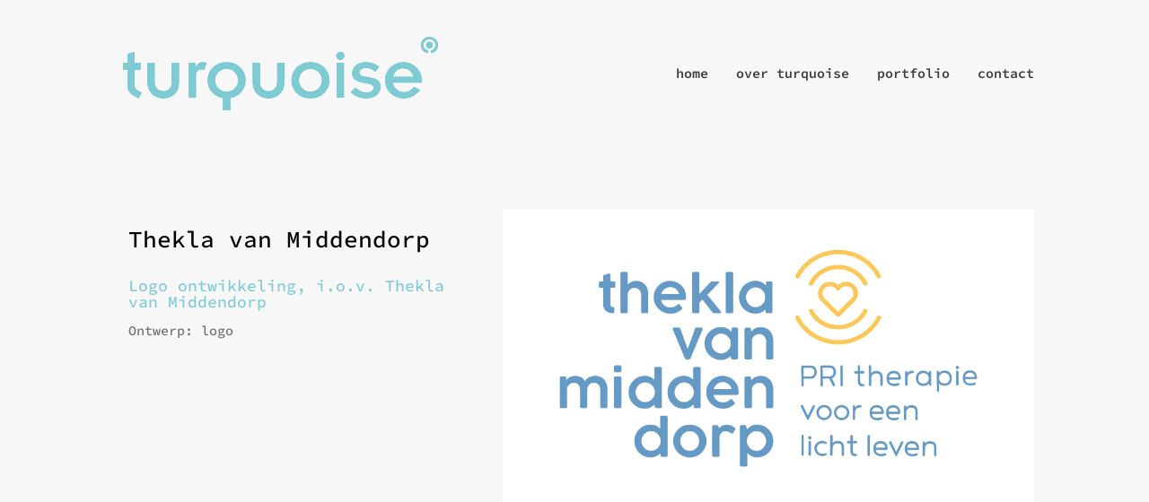

--- FILE ---
content_type: text/css
request_url: https://www.turquoiseontwerp.nl/wp-content/et-cache/1353/et-divi-dynamic-1353-late.css?ver=1765113632
body_size: 526
content:
@font-face{font-family:ETmodules;font-display:block;src:url(//www.turquoiseontwerp.nl/wp-content/themes/Divi/core/admin/fonts/modules/social/modules.eot);src:url(//www.turquoiseontwerp.nl/wp-content/themes/Divi/core/admin/fonts/modules/social/modules.eot?#iefix) format("embedded-opentype"),url(//www.turquoiseontwerp.nl/wp-content/themes/Divi/core/admin/fonts/modules/social/modules.woff) format("woff"),url(//www.turquoiseontwerp.nl/wp-content/themes/Divi/core/admin/fonts/modules/social/modules.ttf) format("truetype"),url(//www.turquoiseontwerp.nl/wp-content/themes/Divi/core/admin/fonts/modules/social/modules.svg#ETmodules) format("svg");font-weight:400;font-style:normal}

--- FILE ---
content_type: application/javascript
request_url: https://www.turquoiseontwerp.nl/wp-content/plugins/typed//js/frontend.js?ver=6.9
body_size: 1143
content:
jQuery(document).ready(function (jQuery) {
    jQuery('.typed_perview_div').each(function () {
        var strings = jQuery(this).attr('data-strings').split(';#$#;');
        var speed = jQuery(this).attr('data-speed');
        var delay = jQuery(this).attr('data-delay');
        var back_delay = jQuery(this).attr('data-back-delay');
        var back_speed = jQuery(this).attr('data-back-speed');
        var loop = jQuery(this).attr('data-loop');
        if (loop == 'yes')
            loop = true
        else
            loop = false;

        var cursor = jQuery(this).attr('data-cursor');
        if (cursor == 'yes')
            cursor = true
        else
            cursor = false;

        var cursor_char = jQuery(this).attr('data-cursor-char');

        jQuery(this).typed({
            strings: strings,
            typeSpeed: parseInt(speed),
            // time before typing starts
            startDelay: parseInt(delay),
            // backspacing speed
            backSpeed: parseInt(back_speed),
            // time before backspacing
            backDelay: parseInt(back_delay),
            // loop
            loop: loop,
            // show cursor
            showCursor: cursor,
            // character for cursor
            cursorChar: cursor_char,
        });
    });
});